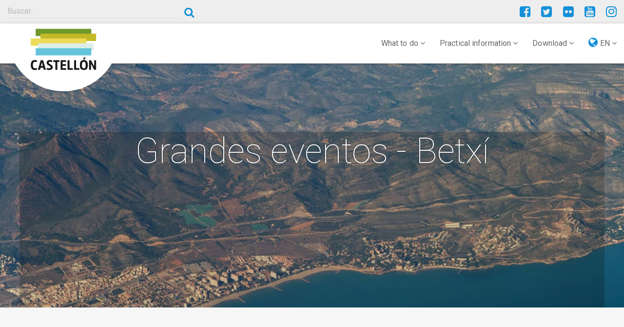

--- FILE ---
content_type: text/html; charset=UTF-8
request_url: https://www.turismodecastellon.com/en/tiempoLibre/fiestas/list/3/626350
body_size: 8523
content:
<!DOCTYPE html>
<html lang="en">
<head>
    <!-- Google Tag Manager -->
    <script>(function(w,d,s,l,i){w[l]=w[l]||[];w[l].push({'gtm.start':new Date().getTime(),event:'gtm.js'});var f=d.getElementsByTagName(s)[0],j=d.createElement(s),dl=l!='dataLayer'?'&l='+l:'';j.async=true;j.src='https://www.googletagmanager.com/gtm.js?id='+i+dl;f.parentNode.insertBefore(j,f);})(window,document,'script','dataLayer','GTM-P5ZWHF2');</script>
    <!-- End Google Tag Manager -->
    <meta charset="utf-8">
    <title>Grandes eventos - Betxí</title>
    <link rel="icon" type="image/x-icon" href="/img/xfavicon.png.pagespeed.ic.1XhjjDGEXg.webp"/>
    <meta name="viewport" content="width=device-width, initial-scale=1">
    <meta http-equiv="X-UA-Compatible" content="IE=edge"/>
    <meta name="keywords" content=""/>
    <meta name="description" content="Grandes eventos, "/>
    <meta name="author" content="Patronato Provincial de Turismo de Castellón turismodecastellon@dipcas.es"/>
            <link rel="stylesheet" href="/css/A.app.css.pagespeed.cf.fzgKqVmJpp.css" media="screen">

        <link rel="stylesheet" href="https://fonts.googleapis.com/css?family=Roboto:100,300,400,500,700" type="text/css" media="bogus">
        <link rel="stylesheet" href="/A.font-awesome,,_css,,_font-awesome.min.css+js,,_slick,,_slick.css+js,,_slick,,_slick-theme-min.css,Mcc.YV1IvmL5u7.css.pagespeed.cf.Pu88sQuLBp.css" type="text/css" media="screen"/>

        
        

        <link rel="stylesheet" href="https://cdnjs.cloudflare.com/ajax/libs/bootstrap-select/1.12.4/css/bootstrap-select.min.css">
            <script src="https://player.vimeo.com/api/player.js"></script>

</head>
<body>
<!-- Google Tag Manager (noscript) -->
<noscript><iframe src="https://www.googletagmanager.com/ns.html?id=GTM-P5ZWHF2" height="0" width="0" style="display:none;visibility:hidden"></iframe></noscript>
<!-- End Google Tag Manager (noscript) -->
                                                                                                                                                                                                                                                                                                                                        <header class="">
        <div class="container-fluid">
            <div class="row">
                <div class="col-sm-6 col-md-4">
                                            <div class="input-group">
                            <input type="search" class="searchturismobox form-control" placeholder="Buscar..." onkeypress="handle(event)">
                            <span class="input-group-btn">
                                <button class="searchturismobutton btn btn-link btn-sm" type="button"><i class="fa fa-search" aria-hidden="true"></i></button>
                            </span>
                        </div><!-- /input-group -->
                                    </div>
                <div class="col-sm-4 hidden-xs hidden-sm">
                                                                                                                                                                                                                                                </div>
                <div class="col-sm-6 col-md-4">

                    <div class="pull-right social">
                        <a href="https://www.facebook.com/turismodecastellon" title="Facebook" target="_blank"><i class="fa fa-facebook-square" aria-hidden="true"></i></a>
                        <a href="https://twitter.com/turcastellon" title="Twitter" target="_blank"><i class="fa fa-twitter-square" aria-hidden="true"></i></a>
                                                <a href="https://www.flickr.com/photos/turismodecastellon" title="Flickr" target="_blank"><i class="fa fa-flickr" aria-hidden="true"></i></a>
                        <a href="https://www.youtube.com/user/turismodecastellon" title="YouTube" target="_blank"><i class="fa fa-youtube-square" aria-hidden="true"></i></a>
                                                <a href="https://www.instagram.com/turismodecastellon/" title="Instagram" target="_blank"><i class="fa fa-instagram" aria-hidden="true"></i></a>
                    </div>
                </div>
            </div>
        </div>
    </header>
    <nav class="navbar navbar-default navbar-static-top" id="nav">
        <div class="container-fluid">
            <div class="navbar-header">
                <button type="button" class="navbar-toggle collapsed" data-toggle="collapse" data-target=".navbar-responsive-collapse">
                    <span class="sr-only">Toggle navigation</span>
                    <i class="fa fa-ellipsis-v fa-2x" aria-hidden="true"></i>
                </button>

                <div class="brand-image">
                                            <a href="/en/"><img src="/img/xlogo-mediterraneo.png.pagespeed.ic.VAI5i8qdCS.webp" class="img-responsive" alt="#"/></a>
                    
                </div>
            </div>

            <div class="collapse navbar-collapse navbar-responsive-collapse">
                                                                                                                                                                        


                <ul class="nav navbar-nav navbar-right">
                    <li class="dropdown">
                        <a href="#" class="dropdown-toggle" data-toggle="dropdown" role="button" aria-expanded="false">What to do <i class="fa fa-angle-down" aria-hidden="true"></i></a>
                        <ul class="dropdown-menu" role="menu">
                                                                                            <li><a href="/en/que-hacer/costa">The Coast</a></li>
                                <li><a href="/en/que-hacer/interior">The Interior</a></li>
                                <li><a href="https://www.turismodecastellon.com/en/que-hacer/rutaSenderismo">Hiking</a></li>
                                <li><a href="https://www.turismodecastellon.com/en/que-hacer/rutaCicloturismo">Cycle tourism</a></li>
                                <li><a href="https://www.turismodecastellon.com/en/que-hacer/rutaBtt">Mountain bike</a></li>
                                <li><a href="https://www.turismodecastellon.com/en/que-hacer/turismoFamiliar">Family tourism</a></li>
                                <li><a href="https://www.turismodecastellon.com/en/que-hacer/gastronomia">Gastronomy</a></li>
                                <li><a href="https://www.turismodecastellon.com/en/que-hacer/turismoActivo">Active tourism</a></li>
                                <li><a href="https://www.turismodecastellon.com/en/que-hacer/salud">Health and Wellness</a></li>
                                <li><a href="https://www.turismodecastellon.com/en/que-hacer/costa/deportesNauticos/list">Marine</a></li>
                                <li><a href="https://www.turismodecastellon.com/en/que-hacer/golf">Golf</a></li>
                                <li><a href="https://www.turismodecastellon.com/en/que-hacer/congresos">Conferences</a></li>
                                <li><a href="https://www.turismodecastellon.com/en/que-hacer/cultura">Culture</a></li>
                                <li><a href="https://www.turismodecastellon.com/en/que-hacer/turismoIdiomatico">Language tourism</a></li>
                                <li><a href="https://www.turismodecastellon.com/en/que-hacer/cruceros">Cruise Ships</a></li>
                                                    </ul>
                    </li>
                    <li class="dropdown">
                        <a href="#" class="dropdown-toggle" data-toggle="dropdown" role="button" aria-expanded="false">Practical information <i class="fa fa-angle-down" aria-hidden="true"></i></a>
                        <ul class="dropdown-menu" role="menu">
                                                            <li><a href="https://www.turismodecastellon.com/en/informacion-practica/quetiempohace">What&#039;s the weather like?</a></li>
                                <li><a href="https://www.turismodecastellon.com/en/informacion-practica/comollegar">How to get there</a></li>
                                <li><a href="https://www.turismodecastellon.com/en/informacion-practica/alojamiento">Where to stay</a></li>
                                <li><a href="https://www.turismodecastellon.com/en/informacion-practica/restaurantes">Where to eat</a></li>
                                <li><a href="https://www.turismodecastellon.com/en/informacion-practica/calendariosfestivos">Festivals calendar</a></li>
                                <li><a href="https://www.turismodecastellon.com/en/informacion-practica/telefonosinteres">Telephone numbers of interest</a></li>
                                <li><a href="https://www.turismodecastellon.com/en/informacion-practica/oficinaTurismo">Tourist information offices</a></li>
                                <li><a href="https://www.turismodecastellon.com/en/informacion-practica/agencia/list">Travel agents</a></li>
                                <li><a href="https://www.turismodecastellon.com/en/informacion-practica/fideliza">Fideliza Castellón Card</a></li>
                                <li><a href="https://www.turismodecastellon.com/en/informacion-practica/mapas">Map</a></li>
                                                    </ul>
                    </li>
                    <li class="dropdown">
                        <a href="#" class="dropdown-toggle" data-toggle="dropdown" role="button" aria-expanded="false">Download <i class="fa fa-angle-down" aria-hidden="true"></i></a>
                        <ul class="dropdown-menu" role="menu">
                                                                                                                    <li><a href="https://www.turismodecastellon.com/en/descargas/fotogaleria/">Gallery</a></li>
                                <li><a href="https://www.turismodecastellon.com/en/descargas/publicaciones/">Publications</a></li>
                                <li><a href="https://www.turismodecastellon.com/en/descargas/marca/">Tourist brand</a></li>
                                                    </ul>
                    </li>
                    <li class="dropdown">
                        <a href="#" class="dropdown-toggle" data-toggle="dropdown" role="button" aria-expanded="false"><i class="fa fa-globe lang-select" aria-hidden="true"></i> EN <i class="fa fa-angle-down" aria-hidden="true"></i></a>
                        <ul class="dropdown-menu" role="menu">
                                                                                    <li><a href="/es/tiempoLibre/fiestas/list/3/626350">Español</a></li>
                                                                                    <li><a href="/va/tiempoLibre/fiestas/list/3/626350">Valencià</a></li>
                                                                                                                <li><a href="/fr/tiempoLibre/fiestas/list/3/626350">Français</a></li>
                                                                                    <li><a href="/de/tiempoLibre/fiestas/list/3/626350">Deutsch</a></li>
                                                                                                            </ul>
                    </li>
                </ul>
            </div>
        </div>
    </nav>

    	    		<section class="home-slider">
			<div class="container-fluid">
				<div class="row">
					<div class="main-slider col-sm-12 col-full">
														<div class="cover text-center" style="background-image:url(/img/xcastellon-aerial.jpg.pagespeed.ic.IT4pVggwVM.webp);background-position:center">
									<div class="layer">
										<h2>Grandes eventos - Betxí</h2>
																																							</div>
								</div>
											</div>
				</div>
			</div>
		</section>
	

	<section class="content">
		<section class="intro-text">

			<div class="container">
				<div class="row">
					<div class="col-sm-12">
						<p class="lead">
							<div class="texto-justificado">
																																</div>
						</p>
					</div>
				</div>
                			</div>
            		</section>

		<section class="content-wrap">
			<div class="container">
				<div class="row">
					<div class="col-sm-8 col-sm-push-4">                        							    

    									<div class="gallery">
                                        									</div>
								
    
    <br>
    <div class="paginador"></div>
            <div class="paginador"></div>

																									</div>

					                        <aside class="col-sm-4 col-sm-pull-8">
                                                            <h3>Compartir</h3>
                                <ul class="list-inline share-page">
                                    <li>
                                        <a id="facebook-share" href="" title="Compartir en Facebook" target="_blank">
                                            <i class="fa fa-facebook-official" aria-hidden="true"></i>
                                        </a>
                                    </li>
                                    <li>
                                        <a id="twitter-share" href="" title="Compartir en Twitter" target="_blank"><i class="fa fa-twitter" aria-hidden="true"></i></a>
                                    </li>
                                    <li>
                                        <a id="email-share" href="" title="Compartir por Email" target="_blank">
                                            <i class="fa fa-envelope" aria-hidden="true"></i>
                                        </a>
                                    </li>
                                    <li>
                                        <a id="whatsapp-share" href="" data-action="share/whatsapp/share" target="_blank"><i class="fa fa-whatsapp" aria-hidden="true"></i></a>
                                    </li>
                                </ul>
                                                            <h3>Culture</h3>
<div class="list-group">
        <a href="https://www.turismodecastellon.com/en/que-hacer/cultura/monumentos" class="list-group-item">Architecture and Monuments <i class="fa fa-angle-right" aria-hidden="true"></i></a>
    <a href="https://www.turismodecastellon.com/en/que-hacer/cultura/museos" class="list-group-item">Museums <i class="fa fa-angle-right" aria-hidden="true"></i></a>
    <a href="https://www.turismodecastellon.com/en/que-hacer/cultura/espacios-culturales" class="list-group-item">Cultural spaces to visit <i class="fa fa-angle-right" aria-hidden="true"></i></a>
    <a href="https://www.turismodecastellon.com/en/que-hacer/cultura/artesania-mercados/" class="list-group-item">Crafts and Markets <i class="fa fa-angle-right" aria-hidden="true"></i></a>
    <a href="https://www.turismodecastellon.com/en/que-hacer/cultura/patrimonios-humanidad" class="list-group-item">World Heritage <i class="fa fa-angle-right" aria-hidden="true"></i></a>
    <a href="https://www.turismodecastellon.com/en/que-hacer/cultura/interes-turistico" class="list-group-item">Festivals of Tourist Interest <i class="fa fa-angle-right" aria-hidden="true"></i></a>
    <a href="https://www.turismodecastellon.com/en/que-hacer/cultura/bienes-interes-cultural" class="list-group-item">Sights of cultural interest <i class="fa fa-angle-right" aria-hidden="true"></i></a>
    <a href="https://www.turismodecastellon.com/en/tiempoLibre/fiestas/list" class="list-group-item">Festivals <i class="fa fa-angle-right" aria-hidden="true"></i></a>
</div>    <h3>Festivals and Celebrations - Betxí</h3>
<div class="list-group">
                        <a href="https://www.turismodecastellon.com/en/tiempoLibre/fiestas/list/1/626350" class="list-group-item">Festivities <i class="fa fa-angle-right" aria-hidden="true"></i></a>
                               <a href="https://www.turismodecastellon.com/en/tiempoLibre/fiestas/list/2/626350" class="list-group-item">Festival <i class="fa fa-angle-right" aria-hidden="true"></i></a>
                               <a href="https://www.turismodecastellon.com/en/tiempoLibre/fiestas/list/3/626350" class="list-group-item">Great event <i class="fa fa-angle-right" aria-hidden="true"></i></a>
                               <a href="https://www.turismodecastellon.com/en/tiempoLibre/fiestas/list/4/626350" class="list-group-item"> <i class="fa fa-angle-right" aria-hidden="true"></i></a>
           </div>                                <h3>Festivals and celebrations - Municipalities</h3>
    <select name="seodbindex" class="form-control" onchange="if(this.value) window.location.href =this.value;">
        <option value="">Select Municipality</option>
                    <option value="http://www.turismodecastellon.com/en/tiempoLibre/fiestas/list/3/625050">Aín</option>
                    <option value="http://www.turismodecastellon.com/en/tiempoLibre/fiestas/list/3/625100">Albocàsser</option>
                    <option value="http://www.turismodecastellon.com/en/tiempoLibre/fiestas/list/3/625150">Alcalà de Xivert - Alcossebre</option>
                    <option value="http://www.turismodecastellon.com/en/tiempoLibre/fiestas/list/3/625200">Alcudia de Veo</option>
                    <option value="http://www.turismodecastellon.com/en/tiempoLibre/fiestas/list/3/625250">Alfondeguilla</option>
                    <option value="http://www.turismodecastellon.com/en/tiempoLibre/fiestas/list/3/625300">Algimia de Almonacid</option>
                    <option value="http://www.turismodecastellon.com/en/tiempoLibre/fiestas/list/3/625350">Almassora</option>
                    <option value="http://www.turismodecastellon.com/en/tiempoLibre/fiestas/list/3/625400">Almedijar</option>
                    <option value="http://www.turismodecastellon.com/en/tiempoLibre/fiestas/list/3/625450">Almenara</option>
                    <option value="http://www.turismodecastellon.com/en/tiempoLibre/fiestas/list/3/625500">Alquerías del Niño Perdido / Les Alqueries</option>
                    <option value="http://www.turismodecastellon.com/en/tiempoLibre/fiestas/list/3/625550">Altura</option>
                    <option value="http://www.turismodecastellon.com/en/tiempoLibre/fiestas/list/3/625600">Arañuel</option>
                    <option value="http://www.turismodecastellon.com/en/tiempoLibre/fiestas/list/3/625650">Ares del Maestrat</option>
                    <option value="http://www.turismodecastellon.com/en/tiempoLibre/fiestas/list/3/625700">Argelita</option>
                    <option value="http://www.turismodecastellon.com/en/tiempoLibre/fiestas/list/3/625750">Artana</option>
                    <option value="http://www.turismodecastellon.com/en/tiempoLibre/fiestas/list/3/625800">Atzeneta del Maestrat</option>
                    <option value="http://www.turismodecastellon.com/en/tiempoLibre/fiestas/list/3/625850">Ayódar</option>
                    <option value="http://www.turismodecastellon.com/en/tiempoLibre/fiestas/list/3/625900">Azuébar</option>
                    <option value="http://www.turismodecastellon.com/en/tiempoLibre/fiestas/list/3/625950">Barracas</option>
                    <option value="http://www.turismodecastellon.com/en/tiempoLibre/fiestas/list/3/626000">Bejís</option>
                    <option value="http://www.turismodecastellon.com/en/tiempoLibre/fiestas/list/3/626050">Benafer</option>
                    <option value="http://www.turismodecastellon.com/en/tiempoLibre/fiestas/list/3/626100">Benafigos</option>
                    <option value="http://www.turismodecastellon.com/en/tiempoLibre/fiestas/list/3/626150">Benassal</option>
                    <option value="http://www.turismodecastellon.com/en/tiempoLibre/fiestas/list/3/626200">Benicarló</option>
                    <option value="http://www.turismodecastellon.com/en/tiempoLibre/fiestas/list/3/626250">Benicasim / Benicàssim</option>
                    <option value="http://www.turismodecastellon.com/en/tiempoLibre/fiestas/list/3/626300">Benlloc</option>
                    <option value="http://www.turismodecastellon.com/en/tiempoLibre/fiestas/list/3/626350">Betxí</option>
                    <option value="http://www.turismodecastellon.com/en/tiempoLibre/fiestas/list/3/626400">Borriol</option>
                    <option value="http://www.turismodecastellon.com/en/tiempoLibre/fiestas/list/3/626450">Borriana / Burriana</option>
                    <option value="http://www.turismodecastellon.com/en/tiempoLibre/fiestas/list/3/626500">Cabanes</option>
                    <option value="http://www.turismodecastellon.com/en/tiempoLibre/fiestas/list/3/626550">Càlig</option>
                    <option value="http://www.turismodecastellon.com/en/tiempoLibre/fiestas/list/3/626600">Canet lo Roig</option>
                    <option value="http://www.turismodecastellon.com/en/tiempoLibre/fiestas/list/3/626650">Castell de Cabres</option>
                    <option value="http://www.turismodecastellon.com/en/tiempoLibre/fiestas/list/3/626700">Castellfort</option>
                    <option value="http://www.turismodecastellon.com/en/tiempoLibre/fiestas/list/3/626750">Castellnovo</option>
                    <option value="http://www.turismodecastellon.com/en/tiempoLibre/fiestas/list/3/626800">Castelló de la Plana</option>
                    <option value="http://www.turismodecastellon.com/en/tiempoLibre/fiestas/list/3/626850">Castillo de Villamalefa</option>
                    <option value="http://www.turismodecastellon.com/en/tiempoLibre/fiestas/list/3/626900">Catí</option>
                    <option value="http://www.turismodecastellon.com/en/tiempoLibre/fiestas/list/3/626950">Caudiel</option>
                    <option value="http://www.turismodecastellon.com/en/tiempoLibre/fiestas/list/3/627000">Cervera del Maestre</option>
                    <option value="http://www.turismodecastellon.com/en/tiempoLibre/fiestas/list/3/627050">Chilches / Xilxes</option>
                    <option value="http://www.turismodecastellon.com/en/tiempoLibre/fiestas/list/3/627100">Chóvar</option>
                    <option value="http://www.turismodecastellon.com/en/tiempoLibre/fiestas/list/3/627150">Cinctorres</option>
                    <option value="http://www.turismodecastellon.com/en/tiempoLibre/fiestas/list/3/627200">Cirat</option>
                    <option value="http://www.turismodecastellon.com/en/tiempoLibre/fiestas/list/3/627250">Cortes de Arenoso</option>
                    <option value="http://www.turismodecastellon.com/en/tiempoLibre/fiestas/list/3/627300">Costur</option>
                    <option value="http://www.turismodecastellon.com/en/tiempoLibre/fiestas/list/3/627350">Culla</option>
                    <option value="http://www.turismodecastellon.com/en/tiempoLibre/fiestas/list/3/627400">El Toro</option>
                    <option value="http://www.turismodecastellon.com/en/tiempoLibre/fiestas/list/3/627450">Eslida</option>
                    <option value="http://www.turismodecastellon.com/en/tiempoLibre/fiestas/list/3/627500">Espadilla</option>
                    <option value="http://www.turismodecastellon.com/en/tiempoLibre/fiestas/list/3/627550">Fanzara</option>
                    <option value="http://www.turismodecastellon.com/en/tiempoLibre/fiestas/list/3/627600">Figueroles</option>
                    <option value="http://www.turismodecastellon.com/en/tiempoLibre/fiestas/list/3/627650">Forcall</option>
                    <option value="http://www.turismodecastellon.com/en/tiempoLibre/fiestas/list/3/627700">Fuente la Reina</option>
                    <option value="http://www.turismodecastellon.com/en/tiempoLibre/fiestas/list/3/627750">Fuentes de Ayódar</option>
                    <option value="http://www.turismodecastellon.com/en/tiempoLibre/fiestas/list/3/627800">Gaibiel</option>
                    <option value="http://www.turismodecastellon.com/en/tiempoLibre/fiestas/list/3/627850">Geldo</option>
                    <option value="http://www.turismodecastellon.com/en/tiempoLibre/fiestas/list/3/627900">Herbers</option>
                    <option value="http://www.turismodecastellon.com/en/tiempoLibre/fiestas/list/3/627950">Higueras</option>
                    <option value="http://www.turismodecastellon.com/en/tiempoLibre/fiestas/list/3/628000">Jérica</option>
                    <option value="http://www.turismodecastellon.com/en/tiempoLibre/fiestas/list/3/628050">L&#039;Alcora</option>
                    <option value="http://www.turismodecastellon.com/en/tiempoLibre/fiestas/list/3/628100">La Jana</option>
                    <option value="http://www.turismodecastellon.com/en/tiempoLibre/fiestas/list/3/628150">La Llosa</option>
                    <option value="http://www.turismodecastellon.com/en/tiempoLibre/fiestas/list/3/628200">La Mata de Morella</option>
                    <option value="http://www.turismodecastellon.com/en/tiempoLibre/fiestas/list/3/628250">La Pobla de Benifassà</option>
                    <option value="http://www.turismodecastellon.com/en/tiempoLibre/fiestas/list/3/628300">La Pobla Tornesa</option>
                    <option value="http://www.turismodecastellon.com/en/tiempoLibre/fiestas/list/3/628350">La Salzadella</option>
                    <option value="http://www.turismodecastellon.com/en/tiempoLibre/fiestas/list/3/628400">La Torre d&#039; En Besora</option>
                    <option value="http://www.turismodecastellon.com/en/tiempoLibre/fiestas/list/3/628450">La Vall d&#039;Uixó</option>
                    <option value="http://www.turismodecastellon.com/en/tiempoLibre/fiestas/list/3/628500">La Vilavella</option>
                    <option value="http://www.turismodecastellon.com/en/tiempoLibre/fiestas/list/3/628550">Les Coves de Vinromà</option>
                    <option value="http://www.turismodecastellon.com/en/tiempoLibre/fiestas/list/3/628600">Les Useres</option>
                    <option value="http://www.turismodecastellon.com/en/tiempoLibre/fiestas/list/3/628650">Llucena/ Lucena del Cid</option>
                    <option value="http://www.turismodecastellon.com/en/tiempoLibre/fiestas/list/3/628750">Matet</option>
                    <option value="http://www.turismodecastellon.com/en/tiempoLibre/fiestas/list/3/628800">Moncofa</option>
                    <option value="http://www.turismodecastellon.com/en/tiempoLibre/fiestas/list/3/628850">Montán</option>
                    <option value="http://www.turismodecastellon.com/en/tiempoLibre/fiestas/list/3/628900">Montanejos</option>
                    <option value="http://www.turismodecastellon.com/en/tiempoLibre/fiestas/list/3/628950">Morella</option>
                    <option value="http://www.turismodecastellon.com/en/tiempoLibre/fiestas/list/3/629000">Navajas</option>
                    <option value="http://www.turismodecastellon.com/en/tiempoLibre/fiestas/list/3/629050">Nules</option>
                    <option value="http://www.turismodecastellon.com/en/tiempoLibre/fiestas/list/3/629100">Olocau del Rey</option>
                    <option value="http://www.turismodecastellon.com/en/tiempoLibre/fiestas/list/3/629150">Onda</option>
                    <option value="http://www.turismodecastellon.com/en/tiempoLibre/fiestas/list/3/629200">Oropesa del Mar / Orpesa</option>
                    <option value="http://www.turismodecastellon.com/en/tiempoLibre/fiestas/list/3/629250">Palanques</option>
                    <option value="http://www.turismodecastellon.com/en/tiempoLibre/fiestas/list/3/629300">Pavías</option>
                    <option value="http://www.turismodecastellon.com/en/tiempoLibre/fiestas/list/3/629350">Peníscola / Peñíscola</option>
                    <option value="http://www.turismodecastellon.com/en/tiempoLibre/fiestas/list/3/629400">Pina de Montalgrao</option>
                    <option value="http://www.turismodecastellon.com/en/tiempoLibre/fiestas/list/3/629450">Portell de Morella</option>
                    <option value="http://www.turismodecastellon.com/en/tiempoLibre/fiestas/list/3/629500">Puebla de Arenoso</option>
                    <option value="http://www.turismodecastellon.com/en/tiempoLibre/fiestas/list/3/629550">Ribesalbes</option>
                    <option value="http://www.turismodecastellon.com/en/tiempoLibre/fiestas/list/3/629600">Rossell</option>
                    <option value="http://www.turismodecastellon.com/en/tiempoLibre/fiestas/list/3/629650">Sacañet</option>
                    <option value="http://www.turismodecastellon.com/en/tiempoLibre/fiestas/list/3/629700">Sant Jordi / San Jorge</option>
                    <option value="http://www.turismodecastellon.com/en/tiempoLibre/fiestas/list/3/629750">San Rafael del Río</option>
                    <option value="http://www.turismodecastellon.com/en/tiempoLibre/fiestas/list/3/629800">Sant Joan de Moró</option>
                    <option value="http://www.turismodecastellon.com/en/tiempoLibre/fiestas/list/3/629850">Sant Mateu</option>
                    <option value="http://www.turismodecastellon.com/en/tiempoLibre/fiestas/list/3/629900">Santa Magdalena de Pulpis</option>
                    <option value="http://www.turismodecastellon.com/en/tiempoLibre/fiestas/list/3/629950">La Serratella</option>
                    <option value="http://www.turismodecastellon.com/en/tiempoLibre/fiestas/list/3/630000">Segorbe</option>
                    <option value="http://www.turismodecastellon.com/en/tiempoLibre/fiestas/list/3/630050">Sierra Engarcerán</option>
                    <option value="http://www.turismodecastellon.com/en/tiempoLibre/fiestas/list/3/630100">Soneja</option>
                    <option value="http://www.turismodecastellon.com/en/tiempoLibre/fiestas/list/3/630150">Sot de Ferrer</option>
                    <option value="http://www.turismodecastellon.com/en/tiempoLibre/fiestas/list/3/630200">Sueras / Suera</option>
                    <option value="http://www.turismodecastellon.com/en/tiempoLibre/fiestas/list/3/630250">Tales</option>
                    <option value="http://www.turismodecastellon.com/en/tiempoLibre/fiestas/list/3/630300">Teresa</option>
                    <option value="http://www.turismodecastellon.com/en/tiempoLibre/fiestas/list/3/630350">Tírig</option>
                    <option value="http://www.turismodecastellon.com/en/tiempoLibre/fiestas/list/3/630400">Todolella</option>
                    <option value="http://www.turismodecastellon.com/en/tiempoLibre/fiestas/list/3/630450">Toga</option>
                    <option value="http://www.turismodecastellon.com/en/tiempoLibre/fiestas/list/3/630500">Torás</option>
                    <option value="http://www.turismodecastellon.com/en/tiempoLibre/fiestas/list/3/630550">Torralba del Pinar</option>
                    <option value="http://www.turismodecastellon.com/en/tiempoLibre/fiestas/list/3/630600">Torre Endoménech</option>
                    <option value="http://www.turismodecastellon.com/en/tiempoLibre/fiestas/list/3/630650">Torreblanca</option>
                    <option value="http://www.turismodecastellon.com/en/tiempoLibre/fiestas/list/3/630700">Torrechiva</option>
                    <option value="http://www.turismodecastellon.com/en/tiempoLibre/fiestas/list/3/630750">Traiguera</option>
                    <option value="http://www.turismodecastellon.com/en/tiempoLibre/fiestas/list/3/630800">Vall d&#039;Alba</option>
                    <option value="http://www.turismodecastellon.com/en/tiempoLibre/fiestas/list/3/630850">Vall de Almonacid</option>
                    <option value="http://www.turismodecastellon.com/en/tiempoLibre/fiestas/list/3/630900">Vallat</option>
                    <option value="http://www.turismodecastellon.com/en/tiempoLibre/fiestas/list/3/630950">Vallibona</option>
                    <option value="http://www.turismodecastellon.com/en/tiempoLibre/fiestas/list/3/631000">Vila-real</option>
                    <option value="http://www.turismodecastellon.com/en/tiempoLibre/fiestas/list/3/631050">Vilafamés</option>
                    <option value="http://www.turismodecastellon.com/en/tiempoLibre/fiestas/list/3/631100">Vilanova d&#039;Alcolea</option>
                    <option value="http://www.turismodecastellon.com/en/tiempoLibre/fiestas/list/3/631150">Vilar de Canes</option>
                    <option value="http://www.turismodecastellon.com/en/tiempoLibre/fiestas/list/3/631200">Villafranca del Cid / Vilafranca</option>
                    <option value="http://www.turismodecastellon.com/en/tiempoLibre/fiestas/list/3/631250">Villahermosa del Río</option>
                    <option value="http://www.turismodecastellon.com/en/tiempoLibre/fiestas/list/3/631300">Villamalur</option>
                    <option value="http://www.turismodecastellon.com/en/tiempoLibre/fiestas/list/3/631350">Villanueva de Viver</option>
                    <option value="http://www.turismodecastellon.com/en/tiempoLibre/fiestas/list/3/631400">Villores</option>
                    <option value="http://www.turismodecastellon.com/en/tiempoLibre/fiestas/list/3/631450">Vinaròs</option>
                    <option value="http://www.turismodecastellon.com/en/tiempoLibre/fiestas/list/3/631500">Vistabella del Maestrat</option>
                    <option value="http://www.turismodecastellon.com/en/tiempoLibre/fiestas/list/3/631550">Viver</option>
                    <option value="http://www.turismodecastellon.com/en/tiempoLibre/fiestas/list/3/631600">Xert</option>
                    <option value="http://www.turismodecastellon.com/en/tiempoLibre/fiestas/list/3/631650">Chodos / Xodos</option>
                    <option value="http://www.turismodecastellon.com/en/tiempoLibre/fiestas/list/3/631700">Zorita del Maestrazgo</option>
                    <option value="http://www.turismodecastellon.com/en/tiempoLibre/fiestas/list/3/631750">Zucaina</option>
            </select>

                                    <h3>Municipalities in the Province</h3>
                                <!-- Aqui va el bloque con los municipios que cumplan un requisito x y con un for -->
                                                                <select name="seodbindex" class="form-control" onchange="if(this.value) window.location.href =this.value;">
                                                                            <option value="">Select Municipality</option>
                                                                                    <option value="/en/municipio/show/625050">Aín</option>
                                                                                    <option value="/en/municipio/show/625100">Albocàsser</option>
                                                                                    <option value="/en/municipio/show/625150">Alcalà de Xivert - Alcossebre</option>
                                                                                    <option value="/en/municipio/show/625200">Alcudia de Veo</option>
                                                                                    <option value="/en/municipio/show/625250">Alfondeguilla</option>
                                                                                    <option value="/en/municipio/show/625300">Algimia de Almonacid</option>
                                                                                    <option value="/en/municipio/show/625350">Almassora</option>
                                                                                    <option value="/en/municipio/show/625400">Almedijar</option>
                                                                                    <option value="/en/municipio/show/625450">Almenara</option>
                                                                                    <option value="/en/municipio/show/625500">Alquerías del Niño Perdido / Les Alqueries</option>
                                                                                    <option value="/en/municipio/show/625550">Altura</option>
                                                                                    <option value="/en/municipio/show/625600">Arañuel</option>
                                                                                    <option value="/en/municipio/show/625650">Ares del Maestrat</option>
                                                                                    <option value="/en/municipio/show/625700">Argelita</option>
                                                                                    <option value="/en/municipio/show/625750">Artana</option>
                                                                                    <option value="/en/municipio/show/625800">Atzeneta del Maestrat</option>
                                                                                    <option value="/en/municipio/show/625850">Ayódar</option>
                                                                                    <option value="/en/municipio/show/625900">Azuébar</option>
                                                                                    <option value="/en/municipio/show/625950">Barracas</option>
                                                                                    <option value="/en/municipio/show/626000">Bejís</option>
                                                                                    <option value="/en/municipio/show/626050">Benafer</option>
                                                                                    <option value="/en/municipio/show/626100">Benafigos</option>
                                                                                    <option value="/en/municipio/show/626150">Benassal</option>
                                                                                    <option value="/en/municipio/show/626200">Benicarló</option>
                                                                                    <option value="/en/municipio/show/626250">Benicasim / Benicàssim</option>
                                                                                    <option value="/en/municipio/show/626300">Benlloc</option>
                                                                                    <option value="/en/municipio/show/626350">Betxí</option>
                                                                                    <option value="/en/municipio/show/626400">Borriol</option>
                                                                                    <option value="/en/municipio/show/626450">Borriana / Burriana</option>
                                                                                    <option value="/en/municipio/show/626500">Cabanes</option>
                                                                                    <option value="/en/municipio/show/626550">Càlig</option>
                                                                                    <option value="/en/municipio/show/626600">Canet lo Roig</option>
                                                                                    <option value="/en/municipio/show/626650">Castell de Cabres</option>
                                                                                    <option value="/en/municipio/show/626700">Castellfort</option>
                                                                                    <option value="/en/municipio/show/626750">Castellnovo</option>
                                                                                    <option value="/en/municipio/show/626800">Castelló de la Plana</option>
                                                                                    <option value="/en/municipio/show/626850">Castillo de Villamalefa</option>
                                                                                    <option value="/en/municipio/show/626900">Catí</option>
                                                                                    <option value="/en/municipio/show/626950">Caudiel</option>
                                                                                    <option value="/en/municipio/show/627000">Cervera del Maestre</option>
                                                                                    <option value="/en/municipio/show/627050">Chilches / Xilxes</option>
                                                                                    <option value="/en/municipio/show/631650">Chodos / Xodos</option>
                                                                                    <option value="/en/municipio/show/627100">Chóvar</option>
                                                                                    <option value="/en/municipio/show/627150">Cinctorres</option>
                                                                                    <option value="/en/municipio/show/627200">Cirat</option>
                                                                                    <option value="/en/municipio/show/627250">Cortes de Arenoso</option>
                                                                                    <option value="/en/municipio/show/627300">Costur</option>
                                                                                    <option value="/en/municipio/show/627350">Culla</option>
                                                                                    <option value="/en/municipio/show/627400">El Toro</option>
                                                                                    <option value="/en/municipio/show/627450">Eslida</option>
                                                                                    <option value="/en/municipio/show/627500">Espadilla</option>
                                                                                    <option value="/en/municipio/show/627550">Fanzara</option>
                                                                                    <option value="/en/municipio/show/627600">Figueroles</option>
                                                                                    <option value="/en/municipio/show/627650">Forcall</option>
                                                                                    <option value="/en/municipio/show/627700">Fuente la Reina</option>
                                                                                    <option value="/en/municipio/show/627750">Fuentes de Ayódar</option>
                                                                                    <option value="/en/municipio/show/627800">Gaibiel</option>
                                                                                    <option value="/en/municipio/show/627850">Geldo</option>
                                                                                    <option value="/en/municipio/show/627900">Herbers</option>
                                                                                    <option value="/en/municipio/show/627950">Higueras</option>
                                                                                    <option value="/en/municipio/show/628000">Jérica</option>
                                                                                    <option value="/en/municipio/show/628050">L&#039;Alcora</option>
                                                                                    <option value="/en/municipio/show/628100">La Jana</option>
                                                                                    <option value="/en/municipio/show/628150">La Llosa</option>
                                                                                    <option value="/en/municipio/show/628200">La Mata de Morella</option>
                                                                                    <option value="/en/municipio/show/628250">La Pobla de Benifassà</option>
                                                                                    <option value="/en/municipio/show/628300">La Pobla Tornesa</option>
                                                                                    <option value="/en/municipio/show/628350">La Salzadella</option>
                                                                                    <option value="/en/municipio/show/629950">La Serratella</option>
                                                                                    <option value="/en/municipio/show/628400">La Torre d&#039; En Besora</option>
                                                                                    <option value="/en/municipio/show/630600">Torre Endoménech</option>
                                                                                    <option value="/en/municipio/show/628450">La Vall d&#039;Uixó</option>
                                                                                    <option value="/en/municipio/show/628500">La Vilavella</option>
                                                                                    <option value="/en/municipio/show/628550">Les Coves de Vinromà</option>
                                                                                    <option value="/en/municipio/show/628600">Les Useres</option>
                                                                                    <option value="/en/municipio/show/628650">Llucena/ Lucena del Cid</option>
                                                                                    <option value="/en/municipio/show/628700">Ludiente</option>
                                                                                    <option value="/en/municipio/show/628750">Matet</option>
                                                                                    <option value="/en/municipio/show/628800">Moncofa</option>
                                                                                    <option value="/en/municipio/show/628850">Montán</option>
                                                                                    <option value="/en/municipio/show/628900">Montanejos</option>
                                                                                    <option value="/en/municipio/show/628950">Morella</option>
                                                                                    <option value="/en/municipio/show/629000">Navajas</option>
                                                                                    <option value="/en/municipio/show/629050">Nules</option>
                                                                                    <option value="/en/municipio/show/629100">Olocau del Rey</option>
                                                                                    <option value="/en/municipio/show/629150">Onda</option>
                                                                                    <option value="/en/municipio/show/629200">Oropesa del Mar / Orpesa</option>
                                                                                    <option value="/en/municipio/show/629250">Palanques</option>
                                                                                    <option value="/en/municipio/show/629300">Pavías</option>
                                                                                    <option value="/en/municipio/show/629350">Peníscola / Peñíscola</option>
                                                                                    <option value="/en/municipio/show/629400">Pina de Montalgrao</option>
                                                                                    <option value="/en/municipio/show/629450">Portell de Morella</option>
                                                                                    <option value="/en/municipio/show/629500">Puebla de Arenoso</option>
                                                                                    <option value="/en/municipio/show/629550">Ribesalbes</option>
                                                                                    <option value="/en/municipio/show/629600">Rossell</option>
                                                                                    <option value="/en/municipio/show/629650">Sacañet</option>
                                                                                    <option value="/en/municipio/show/629750">San Rafael del Río</option>
                                                                                    <option value="/en/municipio/show/629800">Sant Joan de Moró</option>
                                                                                    <option value="/en/municipio/show/629700">Sant Jordi / San Jorge</option>
                                                                                    <option value="/en/municipio/show/629850">Sant Mateu</option>
                                                                                    <option value="/en/municipio/show/629900">Santa Magdalena de Pulpis</option>
                                                                                    <option value="/en/municipio/show/630000">Segorbe</option>
                                                                                    <option value="/en/municipio/show/630050">Sierra Engarcerán</option>
                                                                                    <option value="/en/municipio/show/630100">Soneja</option>
                                                                                    <option value="/en/municipio/show/630150">Sot de Ferrer</option>
                                                                                    <option value="/en/municipio/show/630200">Sueras / Suera</option>
                                                                                    <option value="/en/municipio/show/630250">Tales</option>
                                                                                    <option value="/en/municipio/show/630300">Teresa</option>
                                                                                    <option value="/en/municipio/show/630350">Tírig</option>
                                                                                    <option value="/en/municipio/show/630400">Todolella</option>
                                                                                    <option value="/en/municipio/show/630450">Toga</option>
                                                                                    <option value="/en/municipio/show/630500">Torás</option>
                                                                                    <option value="/en/municipio/show/630550">Torralba del Pinar</option>
                                                                                    <option value="/en/municipio/show/630650">Torreblanca</option>
                                                                                    <option value="/en/municipio/show/630700">Torrechiva</option>
                                                                                    <option value="/en/municipio/show/630750">Traiguera</option>
                                                                                    <option value="/en/municipio/show/630800">Vall d&#039;Alba</option>
                                                                                    <option value="/en/municipio/show/630850">Vall de Almonacid</option>
                                                                                    <option value="/en/municipio/show/630900">Vallat</option>
                                                                                    <option value="/en/municipio/show/630950">Vallibona</option>
                                                                                    <option value="/en/municipio/show/631000">Vila-real</option>
                                                                                    <option value="/en/municipio/show/631050">Vilafamés</option>
                                                                                    <option value="/en/municipio/show/631100">Vilanova d&#039;Alcolea</option>
                                                                                    <option value="/en/municipio/show/631150">Vilar de Canes</option>
                                                                                    <option value="/en/municipio/show/631200">Villafranca del Cid / Vilafranca</option>
                                                                                    <option value="/en/municipio/show/631250">Villahermosa del Río</option>
                                                                                    <option value="/en/municipio/show/631300">Villamalur</option>
                                                                                    <option value="/en/municipio/show/631350">Villanueva de Viver</option>
                                                                                    <option value="/en/municipio/show/631400">Villores</option>
                                                                                    <option value="/en/municipio/show/631450">Vinaròs</option>
                                                                                    <option value="/en/municipio/show/631500">Vistabella del Maestrat</option>
                                                                                    <option value="/en/municipio/show/631550">Viver</option>
                                                                                    <option value="/en/municipio/show/631600">Xert</option>
                                                                                    <option value="/en/municipio/show/631700">Zorita del Maestrazgo</option>
                                                                                    <option value="/en/municipio/show/631750">Zucaina</option>
                                                                                                            </select>
                            
                                                     </aside>
                    				</div>
			</div>
		</section>

                    <div class="container">
                <div class="row">
                    <div class="col-sm-12 text-center">
                        <a href="/en/conoce" class="btn btn-primary btn-lg">Learn more about Castellón</a>
                    </div>
                </div>
            </div>
        		<hr>
                    <section class="info text-center">
                <div class="container">
                    <div class="row">
                        <div class="col-sm-12">
                            <h3>Plan your trip</h3>
                        </div>
                    </div>
                    <div class="row">
                        <div class="col-xs-6 col-sm-3">
                            <a href="https://www.turismodecastellon.com/en/informacion-practica/quetiempohace" title="">
                                <img src="/img/sun.svg" alt="#" class="img-responsive center-block"/>
                                <h4>What&#039;s the weather like?</h4>
                            </a>
                        </div>

                        <div class="col-xs-6 col-sm-3">
                            <a href="https://www.turismodecastellon.com/en/informacion-practica/comollegar" title="">
                                <img src="/img/getting-there.svg" alt="#" class="img-responsive center-block"/>
                                <h4>How to get there</h4>
                            </a>
                        </div>

                        <div class="clearfix visible-xs-block"></div>

                        <div class="col-xs-6 col-sm-3">
                            <a href="https://www.turismodecastellon.com/en/informacion-practica/alojamiento" title="">
                                <img src="/img/bed.svg" alt="#" class="img-responsive center-block"/>
                                <h4>Where to stay</h4>
                            </a>
                        </div>

                        <div class="col-xs-6 col-sm-3">
                            <a href="https://www.turismodecastellon.com/en/informacion-practica/restaurantes" title="">
                                <img src="/img/eat.svg" alt="#" class="img-responsive center-block"/>
                                <h4>Where to eat</h4>
                            </a>
                        </div>
                        </div>
                    <div class="row">
                        <div class="clearfix visible-xs-block"></div>

                        <div class="col-xs-6 col-sm-3">
                            <a href="https://www.turismodecastellon.com/en/informacion-practica/telefonosinteres" title="">
                                <img src="/img/info.svg" alt="#" class="img-responsive center-block"/>
                                <h4>Telephone numbers of interest</h4>
                            </a>
                        </div>

                        <div class="col-xs-6 col-sm-3">
                            <a href="https://www.turismodecastellon.com/en/informacion-practica/oficinaTurismo" title="">
                                <img src="/img/tourist-info.svg" alt="#" class="img-responsive center-block"/>
                                <h4>Tourist information offices</h4>
                            </a>
                        </div>

                        <div class="clearfix visible-xs-block"></div>

                        <div class="col-xs-6 col-sm-3">
                            <a href="https://www.turismodecastellon.com/en/informacion-practica/agencia/list" title="">
                                <img src="/img/agency.svg" alt="#" class="img-responsive center-block"/>
                                <h4>Travel agents</h4>
                            </a>
                        </div>

                        <div class="col-xs-6 col-sm-3">
                            <a href="https://www.turismodecastellon.com/en/informacion-practica/fideliza" title="">
                                <img src="/img/patronat.svg" alt="#" class="img-responsive center-block"/>
                                <h4>Fideliza Castellón Card</h4>
                            </a>
                        </div>
                    </div>
                </div>
            </section>

            <div class="container">
                <div class="row">
                    <div class="col-sm-12 text-center">
                        <a style="margin:5px 6px;" href="http://turismodecastellon.sedelectronica.es/info.7" class="btn btn-default" target="_blank"> E-office / Transparency portal</a>
                                                                        <a style="margin:5px 6px;" href="https://diputacioncastellon.ciceroneweb.com/" class="btn btn-default" target="_blank">TOURIST INFORMATION CICERONE PROJECT</a>
                    </div>
                </div>
            </div>
        	</section> <!-- End content -->

    <footer>
        <div class="container">
            <div class="row">
                <div class="col-sm-4">
                                                                                                                                    <ul class="list-unstyled">
                                                    <li><a href="https://www.turismodecastellon.com/en/agenda/list">Agenda</a></li>
                            <li><a href="https://www.turismodecastellon.com/en/noticia">News</a></li>
                            <li><a href="https://www.turismodecastellon.com/en/contacto/">Contact</a></li>
                                            </ul>
                </div>
                <div class="col-sm-4">
                                                                                                                                </div>
                <div class="col-sm-4">
                                            <a href="https://www.turismodecastellon.com/en/"><img style="margin-bottom:15px;" src="/img/logo_dipu.svg" class="img-responsive" alt="#"/></a>
                                        <a href="https://necst.turismodecastellon.com"><img style="margin-bottom:5px;" src="/img/logo_necst.svg" class="img-responsive" alt="#"/></a>
                </div>
            </div>

            <div class="row">
                <div class="col-sm-8">
                    <div class="footer-social">
                        <a href="https://www.facebook.com/turismodecastellon" title="Facebook" target="_blank"><i class="fa fa-facebook-square" aria-hidden="true"></i></a>
                        <a href="https://twitter.com/turcastellon" title="Twitter" target="_blank"><i class="fa fa-twitter-square" aria-hidden="true"></i></a>
                                                <a href="https://www.flickr.com/photos/turismodecastellon" title="Flickr" target="_blank"><i class="fa fa-flickr" aria-hidden="true"></i></a>
                        <a href="https://www.youtube.com/user/turismodecastellon" title="YouTube" target="_blank"><i class="fa fa-youtube-square" aria-hidden="true"></i></a>
                                                <a href="https://www.instagram.com/turismodecastellon/" title="Instagram" target="_blank"><i class="fa fa-instagram" aria-hidden="true"></i></a>
                    </div>
                </div>
            </div>
            <hr>

            <div class="row">
                <div class="col-sm-12">
                    <p>Diputación Provincial – Nuevas Dependencias, Avda. la Vall d'Uixó, 25, 12004 <strong>Castellón</strong> (España)<br>Tel: (+34) 964 359 883 | Fax: (+34) 964 359 870</a>
                    </p>
                    <a href="/cdn-cgi/l/email-protection#ee9a9b9c879d83818a8b8d8f9d9a8b82828180ae8a879e8d8f9dc08b9dd19d9b8c848b8d9ad3a7808881"><span class="__cf_email__" data-cfemail="90e4e5e2f9e3fdfff4f5f3f1e3e4f5fcfcfffed0f4f9e0f3f1e3bef5e3">[email&#160;protected]</span></a>
                </div>
            </div>
        </div>
    </footer>


        <script data-cfasync="false" src="/cdn-cgi/scripts/5c5dd728/cloudflare-static/email-decode.min.js"></script><script src="https://cicerone.cms-iurban.com/cicerone-chat.js" chatbot-id="44" defer></script>
        <script src="https://code.jquery.com/jquery-1.10.2.min.js"></script>
        <script src="/js,_bootstrap.min.js+js,_custom.js+js,_slick,_slick.min.js+bundles,_fosjsrouting,_js,_router.js.pagespeed.jc.iE0dgsVMmn.js"></script><script>eval(mod_pagespeed_ItsjHfSVxq);</script>
         <script src="https://cdnjs.cloudflare.com/ajax/libs/bootstrap-select/1.12.4/js/bootstrap-select.min.js"></script>
        <script>eval(mod_pagespeed_mqKjjurRp4);</script>
        <script>eval(mod_pagespeed_bQMYcv3jvl);</script>
        <script>eval(mod_pagespeed_SgrikDq0j7);</script>
        <script src="/en/js/routing?callback=fos.Router.setData"></script>
    <script>$('.weather').slick({infinite:true,autoplay:true,speed:3000,pauseOnHover:false,fade:true,arrows:false,});console.log('TEST');</script>

    <script>$('.searchturismobutton').click(function(){searchMyQuery($(this).parent().prev('input').val());});function searchMyQuery(value){var search=value;if(search.length==0)return;var search_encoded=encodeURI(search);var url=Routing.generate('cuatro_ochenta_buscar',{q:search_encoded});window.location.href=url;}function handle(e){if(e.keyCode===13){e.preventDefault();searchMyQuery(e.target.value);}}</script>
    <!-- Global site tag (gtag.js) - Google Analytics -->
    <script async src="https://www.googletagmanager.com/gtag/js?id=UA-15446704-1"></script>
    <script>window.dataLayer=window.dataLayer||[];function gtag(){dataLayer.push(arguments);}gtag('js',new Date());gtag('config','UA-15446704-1');</script>
    	    <script type="text/javascript">$(document).ready(function(){$('.gallery').slick({autoplay:true,infinite:true,speed:1000,pauseOnHover:false,centerMode:true,variableWidth:true,dots:false,arrows:true,slidesToShow:1,lazyLoad:'ondemand'});});$('#nav').affix({offset:{top:$('header').height()}});</script>

            <script type="text/javascript">$(document).ready(function(){$("#videoEncabezado").find("iframe").each(function(){var src=$(this).attr("src");if(src.indexOf("vimeo")>=0){var player=new Vimeo.Player($(this));player.setVolume(0);player.setLoop(true);player.play();}});});</script>
    
    <script type="text/javascript">$(document).ready(function(){var title=document.title;var url=window.location.href;var whatsapp=$("#whatsapp-share");$("#facebook-share").attr("href","https://www.facebook.com/sharer/sharer.php?u="+url);$("#email-share").attr("href","mailto:?subject="+title+"&body="+url);if(/Android|webOS|iPhone|iPad|iPod|BlackBerry/i.test(navigator.userAgent)){whatsapp.attr("href","whatsapp://send?text="+title+": "+url);}else{whatsapp.attr("href","https://web.whatsapp.com/send?text="+title+": "+url);}$("#twitter-share").attr("href","http://twitter.com/share?text="+title+":&url="+url+"&hashtags=turismocastellon");});</script>


	<script type="text/javascript">$(document).ready(function(){$('.main-slider').slick({infinite:true,autoplay:true,speed:3000,pauseOnHover:false,fade:true,arrows:false,});});$('#nav').affix({offset:{top:$('header').height()}});</script>

    <script src="/plugins/paginator/jquery.simplePagination.js.pagespeed.jm.gdd1jhDvx1.js"></script>
    <link type="text/css" rel="stylesheet" href="/plugins/paginator/A.simplePagination.css.pagespeed.cf.wIJ7cjOcHS.css"/>
    <script>jQuery(function($){var pageParts=$(".myListableItem");var numPages=pageParts.length;var perPage=10;pageParts.slice(perPage).hide();$('.paginador').pagination({items:numPages,itemsOnPage:perPage,cssStyle:'compact-theme',prevText:'<',nextText:'>',onPageClick:function(pageNum){var start=perPage*(pageNum-1);var end=start+perPage;pageParts.hide().slice(start,end).show();}});});</script>
    <script defer src="https://static.cloudflareinsights.com/beacon.min.js/vcd15cbe7772f49c399c6a5babf22c1241717689176015" integrity="sha512-ZpsOmlRQV6y907TI0dKBHq9Md29nnaEIPlkf84rnaERnq6zvWvPUqr2ft8M1aS28oN72PdrCzSjY4U6VaAw1EQ==" data-cf-beacon='{"version":"2024.11.0","token":"dbd96d9d75ae4360a519209409aa2ca1","r":1,"server_timing":{"name":{"cfCacheStatus":true,"cfEdge":true,"cfExtPri":true,"cfL4":true,"cfOrigin":true,"cfSpeedBrain":true},"location_startswith":null}}' crossorigin="anonymous"></script>
</body>
<link rel="stylesheet" href="https://fonts.googleapis.com/css?family=Roboto:100,300,400,500,700" type="text/css">
</html>


--- FILE ---
content_type: text/css
request_url: https://www.turismodecastellon.com/plugins/paginator/A.simplePagination.css.pagespeed.cf.wIJ7cjOcHS.css
body_size: 391
content:
ul.simple-pagination{list-style:none}.simple-pagination{display:block;overflow:hidden;padding:0 5px 5px 0;margin:0}.simple-pagination ul{list-style:none;padding:0;margin:0}.simple-pagination li{list-style:none;padding:0;margin:0;float:left}span.ellipse.clickable{cursor:pointer}.ellipse input{width:3em}.compact-theme span{cursor:pointer}.compact-theme a,.compact-theme span{float:left;color:#333;font-size:14px;line-height:24px;font-weight:normal;text-align:center;border:1px solid #aaa;border-left:none;min-width:14px;padding:0 7px;box-shadow:2px 2px 2px rgba(0,0,0,.2);background:#efefef;background:-moz-linear-gradient(top,#fff 0%,#efefef 100%);background:-webkit-gradient(linear,left top,left bottom,color-stop(0%,#fff),color-stop(100%,#efefef));background:-webkit-linear-gradient(top,#fff 0%,#efefef 100%);background:-o-linear-gradient(top,#fff 0%,#efefef 100%);background:-ms-linear-gradient(top,#fff 0%,#efefef 100%);background:linear-gradient(top,#fff 0%,#efefef 100%)}.compact-theme a:hover, .compact-theme li:not(.disabled):not(.active) span:hover {text-decoration:none;background:#efefef;background:-moz-linear-gradient(top,#efefef 0%,#bbb 100%);background:-webkit-gradient(linear,left top,left bottom,color-stop(0%,#efefef),color-stop(100%,#bbb));background:-webkit-linear-gradient(top,#efefef 0%,#bbb 100%);background:-o-linear-gradient(top,#efefef 0%,#bbb 100%);background:-ms-linear-gradient(top,#efefef 0%,#bbb 100%);background:linear-gradient(top,#efefef 0%,#bbb 100%)}.compact-theme li:first-child a,.compact-theme li:first-child span{border-left:1px solid #aaa;border-radius:3px 0 0 3px}.compact-theme li:last-child a,.compact-theme li:last-child span{border-radius:0 3px 3px 0}.compact-theme .current{background:#bbb;background:-moz-linear-gradient(top,#bbb 0%,#efefef 100%);background:-webkit-gradient(linear,left top,left bottom,color-stop(0%,#bbb),color-stop(100%,#efefef));background:-webkit-linear-gradient(top,#bbb 0%,#efefef 100%);background:-o-linear-gradient(top,#bbb 0%,#efefef 100%);background:-ms-linear-gradient(top,#bbb 0%,#efefef 100%);background:linear-gradient(top,#bbb 0%,#efefef 100%);cursor:default}.compact-theme .ellipse{background:#eaeaea;padding:0 10px;cursor:default}.light-theme span{cursor:pointer}.light-theme a,.light-theme span{float:left;color:#666;font-size:14px;line-height:24px;font-weight:normal;text-align:center;border:1px solid #bbb;min-width:14px;padding:0 7px;margin:0 5px 0 0;border-radius:3px;box-shadow:0 1px 2px rgba(0,0,0,.2);background:#efefef;background:-moz-linear-gradient(top,#fff 0%,#efefef 100%);background:-webkit-gradient(linear,left top,left bottom,color-stop(0%,#fff),color-stop(100%,#efefef));background:-webkit-linear-gradient(top,#fff 0%,#efefef 100%);background:-o-linear-gradient(top,#fff 0%,#efefef 100%);background:-ms-linear-gradient(top,#fff 0%,#efefef 100%);background:linear-gradient(top,#fff 0%,#efefef 100%)}.light-theme a:hover, .light-theme li:not(.disabled):not(.active) span:hover {text-decoration:none;background:#fcfcfc}.light-theme .current{background:#666;color:#fff;border-color:#444;box-shadow:0 1px 0 rgba(255,255,255,1) , 0 0 2px rgba(0,0,0,.3) inset;cursor:default}.light-theme .ellipse{background:none;border:none;border-radius:0;box-shadow:none;font-weight:bold;cursor:default}.dark-theme span{cursor:pointer}.dark-theme a,.dark-theme span{float:left;color:#ccc;font-size:14px;line-height:24px;font-weight:normal;text-align:center;border:1px solid #222;min-width:14px;padding:0 7px;margin:0 5px 0 0;border-radius:3px;box-shadow:0 1px 2px rgba(0,0,0,.2);background:#555;background:-moz-linear-gradient(top,#555 0%,#333 100%);background:-webkit-gradient(linear,left top,left bottom,color-stop(0%,#555),color-stop(100%,#333));background:-webkit-linear-gradient(top,#555 0%,#333 100%);background:-o-linear-gradient(top,#555 0%,#333 100%);background:-ms-linear-gradient(top,#555 0%,#333 100%);background:linear-gradient(top,#555 0%,#333 100%)}.dark-theme a:hover, .dark-theme li:not(.disabled):not(.active) span:hover {text-decoration:none;background:#444}.dark-theme .current{background:#222;color:#fff;border-color:#000;box-shadow:0 1px 0 rgba(255,255,255,.2) , 0 0 1px 1px rgba(0,0,0,.1) inset;cursor:default}.dark-theme .ellipse{background:none;border:none;border-radius:0;box-shadow:none;font-weight:bold;cursor:default}

--- FILE ---
content_type: application/javascript
request_url: https://www.turismodecastellon.com/en/js/routing?callback=fos.Router.setData
body_size: -226
content:
/**/fos.Router.setData({"base_url":"","routes":{"en__RG__cuatro_ochenta_buscar":{"tokens":[["text","\/en\/buscar"]],"defaults":[],"requirements":[],"hosttokens":[],"methods":["GET"],"schemes":[]},"es__RG__cuatro_ochenta_buscar":{"tokens":[["text","\/es\/buscar"]],"defaults":[],"requirements":[],"hosttokens":[],"methods":["GET"],"schemes":[]},"fr__RG__cuatro_ochenta_buscar":{"tokens":[["text","\/fr\/buscar"]],"defaults":[],"requirements":[],"hosttokens":[],"methods":["GET"],"schemes":[]},"de__RG__cuatro_ochenta_buscar":{"tokens":[["text","\/de\/buscar"]],"defaults":[],"requirements":[],"hosttokens":[],"methods":["GET"],"schemes":[]},"va__RG__cuatro_ochenta_buscar":{"tokens":[["text","\/va\/buscar"]],"defaults":[],"requirements":[],"hosttokens":[],"methods":["GET"],"schemes":[]},"ru__RG__cuatro_ochenta_buscar":{"tokens":[["text","\/ru\/buscar"]],"defaults":[],"requirements":[],"hosttokens":[],"methods":["GET"],"schemes":[]}},"prefix":"en__RG__","host":"www.turismodecastellon.com","scheme":"http"});